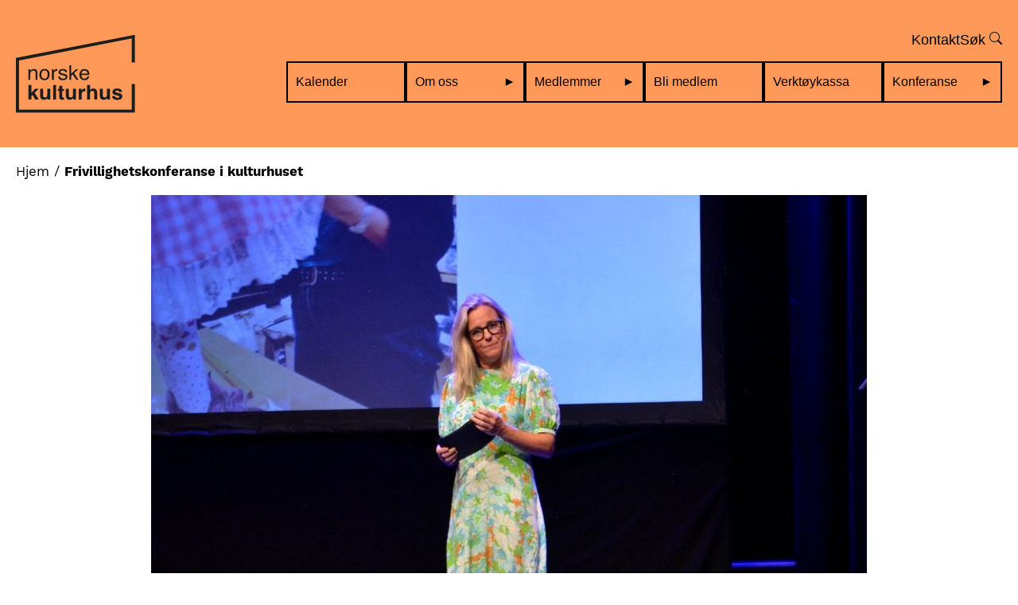

--- FILE ---
content_type: text/html; charset=UTF-8
request_url: https://www.kulturhus.no/frivillighetskonferanse-i-kulturhuset/
body_size: 10670
content:

<!doctype html>
<!--[if lt IE 9]><html class="no-js no-svg ie lt-ie9 lt-ie8 lt-ie7" lang="nb-NO"> <![endif]-->
<!--[if IE 9]><html class="no-js no-svg ie ie9 lt-ie9 lt-ie8" lang="nb-NO"> <![endif]-->
<!--[if gt IE 9]><!--><html class="no-js no-svg" lang="nb-NO"> <!--<![endif]-->
<head>
    <meta charset="UTF-8" />
    <link rel="stylesheet" href="https://www.kulturhus.no/wp-content/themes/theme-norske-kulturhus/style.css?version=1.0.8" type="text/css" media="screen" />
    <meta http-equiv="Content-Type" content="text/html; charset=UTF-8" />
    <meta http-equiv="X-UA-Compatible" content="IE=edge">
    <meta name="viewport" content="width=device-width, initial-scale=1">
    <link rel="author" href="https://www.kulturhus.no/wp-content/themes/theme-norske-kulturhus/humans.txt" />
    <link rel="pingback" href="https://www.kulturhus.no/xmlrpc.php" />
    <link rel="profile" href="http://gmpg.org/xfn/11">
    
<!-- MapPress Easy Google Maps Version:2.95.3 (https://www.mappresspro.com) -->
<meta name='robots' content='index, follow, max-image-preview:large, max-snippet:-1, max-video-preview:-1' />
	<style>img:is([sizes="auto" i], [sizes^="auto," i]) { contain-intrinsic-size: 3000px 1500px }</style>
	
<!-- Google Tag Manager for WordPress by gtm4wp.com -->
<script data-cfasync="false" data-pagespeed-no-defer>
	var gtm4wp_datalayer_name = "dataLayer";
	var dataLayer = dataLayer || [];
</script>
<!-- End Google Tag Manager for WordPress by gtm4wp.com -->
	<!-- This site is optimized with the Yoast SEO plugin v26.7 - https://yoast.com/wordpress/plugins/seo/ -->
	<title>Frivillighetskonferanse i kulturhuset - Norske kulturhus</title>
	<link rel="canonical" href="https://www.kulturhus.no/frivillighetskonferanse-i-kulturhuset/" />
	<meta property="og:locale" content="nb_NO" />
	<meta property="og:type" content="article" />
	<meta property="og:title" content="Frivillighetskonferanse i kulturhuset - Norske kulturhus" />
	<meta property="og:url" content="https://www.kulturhus.no/frivillighetskonferanse-i-kulturhuset/" />
	<meta property="og:site_name" content="Norske kulturhus" />
	<meta property="article:published_time" content="2022-08-31T08:52:21+00:00" />
	<meta property="article:modified_time" content="2022-08-31T08:52:22+00:00" />
	<meta property="og:image" content="https://www.kulturhus.no/wp-content/uploads/2022/08/Frivillighetskonferanse-i-Askim-kulturhus-2022_gtn-19-e1661935934536.jpeg" />
	<meta property="og:image:width" content="900" />
	<meta property="og:image:height" content="675" />
	<meta property="og:image:type" content="image/jpeg" />
	<meta name="author" content="Magnus" />
	<meta name="twitter:card" content="summary_large_image" />
	<meta name="twitter:label1" content="Skrevet av" />
	<meta name="twitter:data1" content="Magnus" />
	<script type="application/ld+json" class="yoast-schema-graph">{"@context":"https://schema.org","@graph":[{"@type":"Article","@id":"https://www.kulturhus.no/frivillighetskonferanse-i-kulturhuset/#article","isPartOf":{"@id":"https://www.kulturhus.no/frivillighetskonferanse-i-kulturhuset/"},"author":{"name":"Magnus","@id":"https://www.kulturhus.no/#/schema/person/3d8def9235192acb2601f4dd8e75344a"},"headline":"Frivillighetskonferanse i kulturhuset","datePublished":"2022-08-31T08:52:21+00:00","dateModified":"2022-08-31T08:52:22+00:00","mainEntityOfPage":{"@id":"https://www.kulturhus.no/frivillighetskonferanse-i-kulturhuset/"},"wordCount":3,"image":{"@id":"https://www.kulturhus.no/frivillighetskonferanse-i-kulturhuset/#primaryimage"},"thumbnailUrl":"https://www.kulturhus.no/wp-content/uploads/2022/08/Frivillighetskonferanse-i-Askim-kulturhus-2022_gtn-19-e1661935934536.jpeg","articleSection":["Kulturhusnytt"],"inLanguage":"nb-NO"},{"@type":"WebPage","@id":"https://www.kulturhus.no/frivillighetskonferanse-i-kulturhuset/","url":"https://www.kulturhus.no/frivillighetskonferanse-i-kulturhuset/","name":"Frivillighetskonferanse i kulturhuset - Norske kulturhus","isPartOf":{"@id":"https://www.kulturhus.no/#website"},"primaryImageOfPage":{"@id":"https://www.kulturhus.no/frivillighetskonferanse-i-kulturhuset/#primaryimage"},"image":{"@id":"https://www.kulturhus.no/frivillighetskonferanse-i-kulturhuset/#primaryimage"},"thumbnailUrl":"https://www.kulturhus.no/wp-content/uploads/2022/08/Frivillighetskonferanse-i-Askim-kulturhus-2022_gtn-19-e1661935934536.jpeg","datePublished":"2022-08-31T08:52:21+00:00","dateModified":"2022-08-31T08:52:22+00:00","author":{"@id":"https://www.kulturhus.no/#/schema/person/3d8def9235192acb2601f4dd8e75344a"},"breadcrumb":{"@id":"https://www.kulturhus.no/frivillighetskonferanse-i-kulturhuset/#breadcrumb"},"inLanguage":"nb-NO","potentialAction":[{"@type":"ReadAction","target":["https://www.kulturhus.no/frivillighetskonferanse-i-kulturhuset/"]}]},{"@type":"ImageObject","inLanguage":"nb-NO","@id":"https://www.kulturhus.no/frivillighetskonferanse-i-kulturhuset/#primaryimage","url":"https://www.kulturhus.no/wp-content/uploads/2022/08/Frivillighetskonferanse-i-Askim-kulturhus-2022_gtn-19-e1661935934536.jpeg","contentUrl":"https://www.kulturhus.no/wp-content/uploads/2022/08/Frivillighetskonferanse-i-Askim-kulturhus-2022_gtn-19-e1661935934536.jpeg","width":900,"height":675},{"@type":"BreadcrumbList","@id":"https://www.kulturhus.no/frivillighetskonferanse-i-kulturhuset/#breadcrumb","itemListElement":[{"@type":"ListItem","position":1,"name":"Hjem","item":"https://www.kulturhus.no/"},{"@type":"ListItem","position":2,"name":"Frivillighetskonferanse i kulturhuset"}]},{"@type":"WebSite","@id":"https://www.kulturhus.no/#website","url":"https://www.kulturhus.no/","name":"Norske kulturhus","description":"Interesseorganisasjon for kulturhusene","potentialAction":[{"@type":"SearchAction","target":{"@type":"EntryPoint","urlTemplate":"https://www.kulturhus.no/?s={search_term_string}"},"query-input":{"@type":"PropertyValueSpecification","valueRequired":true,"valueName":"search_term_string"}}],"inLanguage":"nb-NO"},{"@type":"Person","@id":"https://www.kulturhus.no/#/schema/person/3d8def9235192acb2601f4dd8e75344a","name":"Magnus","image":{"@type":"ImageObject","inLanguage":"nb-NO","@id":"https://www.kulturhus.no/#/schema/person/image/","url":"https://secure.gravatar.com/avatar/7436f8e44e5dd4d95402eeb610406ab3dd5997968c9c2466a98261d86ff16efd?s=96&d=mm&r=g","contentUrl":"https://secure.gravatar.com/avatar/7436f8e44e5dd4d95402eeb610406ab3dd5997968c9c2466a98261d86ff16efd?s=96&d=mm&r=g","caption":"Magnus"},"url":"https://www.kulturhus.no/author/magnus/"}]}</script>
	<!-- / Yoast SEO plugin. -->


<link rel='dns-prefetch' href='//use.typekit.net' />
<link rel="alternate" type="application/rss+xml" title="Norske kulturhus &raquo; strøm" href="https://www.kulturhus.no/feed/" />
<link rel="alternate" type="application/rss+xml" title="Norske kulturhus &raquo; kommentarstrøm" href="https://www.kulturhus.no/comments/feed/" />
<link rel="alternate" type="text/calendar" title="Norske kulturhus &raquo; iCal-feed" href="https://www.kulturhus.no/kalender_kulturhus/?ical=1" />
<script type="text/javascript">
/* <![CDATA[ */
window._wpemojiSettings = {"baseUrl":"https:\/\/s.w.org\/images\/core\/emoji\/16.0.1\/72x72\/","ext":".png","svgUrl":"https:\/\/s.w.org\/images\/core\/emoji\/16.0.1\/svg\/","svgExt":".svg","source":{"concatemoji":"https:\/\/www.kulturhus.no\/wp-includes\/js\/wp-emoji-release.min.js?ver=6.8.3"}};
/*! This file is auto-generated */
!function(s,n){var o,i,e;function c(e){try{var t={supportTests:e,timestamp:(new Date).valueOf()};sessionStorage.setItem(o,JSON.stringify(t))}catch(e){}}function p(e,t,n){e.clearRect(0,0,e.canvas.width,e.canvas.height),e.fillText(t,0,0);var t=new Uint32Array(e.getImageData(0,0,e.canvas.width,e.canvas.height).data),a=(e.clearRect(0,0,e.canvas.width,e.canvas.height),e.fillText(n,0,0),new Uint32Array(e.getImageData(0,0,e.canvas.width,e.canvas.height).data));return t.every(function(e,t){return e===a[t]})}function u(e,t){e.clearRect(0,0,e.canvas.width,e.canvas.height),e.fillText(t,0,0);for(var n=e.getImageData(16,16,1,1),a=0;a<n.data.length;a++)if(0!==n.data[a])return!1;return!0}function f(e,t,n,a){switch(t){case"flag":return n(e,"\ud83c\udff3\ufe0f\u200d\u26a7\ufe0f","\ud83c\udff3\ufe0f\u200b\u26a7\ufe0f")?!1:!n(e,"\ud83c\udde8\ud83c\uddf6","\ud83c\udde8\u200b\ud83c\uddf6")&&!n(e,"\ud83c\udff4\udb40\udc67\udb40\udc62\udb40\udc65\udb40\udc6e\udb40\udc67\udb40\udc7f","\ud83c\udff4\u200b\udb40\udc67\u200b\udb40\udc62\u200b\udb40\udc65\u200b\udb40\udc6e\u200b\udb40\udc67\u200b\udb40\udc7f");case"emoji":return!a(e,"\ud83e\udedf")}return!1}function g(e,t,n,a){var r="undefined"!=typeof WorkerGlobalScope&&self instanceof WorkerGlobalScope?new OffscreenCanvas(300,150):s.createElement("canvas"),o=r.getContext("2d",{willReadFrequently:!0}),i=(o.textBaseline="top",o.font="600 32px Arial",{});return e.forEach(function(e){i[e]=t(o,e,n,a)}),i}function t(e){var t=s.createElement("script");t.src=e,t.defer=!0,s.head.appendChild(t)}"undefined"!=typeof Promise&&(o="wpEmojiSettingsSupports",i=["flag","emoji"],n.supports={everything:!0,everythingExceptFlag:!0},e=new Promise(function(e){s.addEventListener("DOMContentLoaded",e,{once:!0})}),new Promise(function(t){var n=function(){try{var e=JSON.parse(sessionStorage.getItem(o));if("object"==typeof e&&"number"==typeof e.timestamp&&(new Date).valueOf()<e.timestamp+604800&&"object"==typeof e.supportTests)return e.supportTests}catch(e){}return null}();if(!n){if("undefined"!=typeof Worker&&"undefined"!=typeof OffscreenCanvas&&"undefined"!=typeof URL&&URL.createObjectURL&&"undefined"!=typeof Blob)try{var e="postMessage("+g.toString()+"("+[JSON.stringify(i),f.toString(),p.toString(),u.toString()].join(",")+"));",a=new Blob([e],{type:"text/javascript"}),r=new Worker(URL.createObjectURL(a),{name:"wpTestEmojiSupports"});return void(r.onmessage=function(e){c(n=e.data),r.terminate(),t(n)})}catch(e){}c(n=g(i,f,p,u))}t(n)}).then(function(e){for(var t in e)n.supports[t]=e[t],n.supports.everything=n.supports.everything&&n.supports[t],"flag"!==t&&(n.supports.everythingExceptFlag=n.supports.everythingExceptFlag&&n.supports[t]);n.supports.everythingExceptFlag=n.supports.everythingExceptFlag&&!n.supports.flag,n.DOMReady=!1,n.readyCallback=function(){n.DOMReady=!0}}).then(function(){return e}).then(function(){var e;n.supports.everything||(n.readyCallback(),(e=n.source||{}).concatemoji?t(e.concatemoji):e.wpemoji&&e.twemoji&&(t(e.twemoji),t(e.wpemoji)))}))}((window,document),window._wpemojiSettings);
/* ]]> */
</script>
<link rel='stylesheet' id='sbi_styles-css' href='https://www.kulturhus.no/wp-content/plugins/instagram-feed-pro/css/sbi-styles.min.css?ver=6.8.1' type='text/css' media='all' />
<style id='wp-emoji-styles-inline-css' type='text/css'>

	img.wp-smiley, img.emoji {
		display: inline !important;
		border: none !important;
		box-shadow: none !important;
		height: 1em !important;
		width: 1em !important;
		margin: 0 0.07em !important;
		vertical-align: -0.1em !important;
		background: none !important;
		padding: 0 !important;
	}
</style>
<style id='classic-theme-styles-inline-css' type='text/css'>
/*! This file is auto-generated */
.wp-block-button__link{color:#fff;background-color:#32373c;border-radius:9999px;box-shadow:none;text-decoration:none;padding:calc(.667em + 2px) calc(1.333em + 2px);font-size:1.125em}.wp-block-file__button{background:#32373c;color:#fff;text-decoration:none}
</style>
<link rel='stylesheet' id='mappress-css' href='https://www.kulturhus.no/wp-content/plugins/mappress-google-maps-for-wordpress/css/mappress.css?ver=2.95.3' type='text/css' media='all' />
<style id='safe-svg-svg-icon-style-inline-css' type='text/css'>
.safe-svg-cover{text-align:center}.safe-svg-cover .safe-svg-inside{display:inline-block;max-width:100%}.safe-svg-cover svg{fill:currentColor;height:100%;max-height:100%;max-width:100%;width:100%}

</style>
<style id='global-styles-inline-css' type='text/css'>
:root{--wp--preset--aspect-ratio--square: 1;--wp--preset--aspect-ratio--4-3: 4/3;--wp--preset--aspect-ratio--3-4: 3/4;--wp--preset--aspect-ratio--3-2: 3/2;--wp--preset--aspect-ratio--2-3: 2/3;--wp--preset--aspect-ratio--16-9: 16/9;--wp--preset--aspect-ratio--9-16: 9/16;--wp--preset--color--black: #000000;--wp--preset--color--cyan-bluish-gray: #abb8c3;--wp--preset--color--white: #ffffff;--wp--preset--color--pale-pink: #f78da7;--wp--preset--color--vivid-red: #cf2e2e;--wp--preset--color--luminous-vivid-orange: #ff6900;--wp--preset--color--luminous-vivid-amber: #fcb900;--wp--preset--color--light-green-cyan: #7bdcb5;--wp--preset--color--vivid-green-cyan: #00d084;--wp--preset--color--pale-cyan-blue: #8ed1fc;--wp--preset--color--vivid-cyan-blue: #0693e3;--wp--preset--color--vivid-purple: #9b51e0;--wp--preset--gradient--vivid-cyan-blue-to-vivid-purple: linear-gradient(135deg,rgba(6,147,227,1) 0%,rgb(155,81,224) 100%);--wp--preset--gradient--light-green-cyan-to-vivid-green-cyan: linear-gradient(135deg,rgb(122,220,180) 0%,rgb(0,208,130) 100%);--wp--preset--gradient--luminous-vivid-amber-to-luminous-vivid-orange: linear-gradient(135deg,rgba(252,185,0,1) 0%,rgba(255,105,0,1) 100%);--wp--preset--gradient--luminous-vivid-orange-to-vivid-red: linear-gradient(135deg,rgba(255,105,0,1) 0%,rgb(207,46,46) 100%);--wp--preset--gradient--very-light-gray-to-cyan-bluish-gray: linear-gradient(135deg,rgb(238,238,238) 0%,rgb(169,184,195) 100%);--wp--preset--gradient--cool-to-warm-spectrum: linear-gradient(135deg,rgb(74,234,220) 0%,rgb(151,120,209) 20%,rgb(207,42,186) 40%,rgb(238,44,130) 60%,rgb(251,105,98) 80%,rgb(254,248,76) 100%);--wp--preset--gradient--blush-light-purple: linear-gradient(135deg,rgb(255,206,236) 0%,rgb(152,150,240) 100%);--wp--preset--gradient--blush-bordeaux: linear-gradient(135deg,rgb(254,205,165) 0%,rgb(254,45,45) 50%,rgb(107,0,62) 100%);--wp--preset--gradient--luminous-dusk: linear-gradient(135deg,rgb(255,203,112) 0%,rgb(199,81,192) 50%,rgb(65,88,208) 100%);--wp--preset--gradient--pale-ocean: linear-gradient(135deg,rgb(255,245,203) 0%,rgb(182,227,212) 50%,rgb(51,167,181) 100%);--wp--preset--gradient--electric-grass: linear-gradient(135deg,rgb(202,248,128) 0%,rgb(113,206,126) 100%);--wp--preset--gradient--midnight: linear-gradient(135deg,rgb(2,3,129) 0%,rgb(40,116,252) 100%);--wp--preset--font-size--small: 13px;--wp--preset--font-size--medium: 20px;--wp--preset--font-size--large: 36px;--wp--preset--font-size--x-large: 42px;--wp--preset--spacing--20: 0.44rem;--wp--preset--spacing--30: 0.67rem;--wp--preset--spacing--40: 1rem;--wp--preset--spacing--50: 1.5rem;--wp--preset--spacing--60: 2.25rem;--wp--preset--spacing--70: 3.38rem;--wp--preset--spacing--80: 5.06rem;--wp--preset--shadow--natural: 6px 6px 9px rgba(0, 0, 0, 0.2);--wp--preset--shadow--deep: 12px 12px 50px rgba(0, 0, 0, 0.4);--wp--preset--shadow--sharp: 6px 6px 0px rgba(0, 0, 0, 0.2);--wp--preset--shadow--outlined: 6px 6px 0px -3px rgba(255, 255, 255, 1), 6px 6px rgba(0, 0, 0, 1);--wp--preset--shadow--crisp: 6px 6px 0px rgba(0, 0, 0, 1);}:where(.is-layout-flex){gap: 0.5em;}:where(.is-layout-grid){gap: 0.5em;}body .is-layout-flex{display: flex;}.is-layout-flex{flex-wrap: wrap;align-items: center;}.is-layout-flex > :is(*, div){margin: 0;}body .is-layout-grid{display: grid;}.is-layout-grid > :is(*, div){margin: 0;}:where(.wp-block-columns.is-layout-flex){gap: 2em;}:where(.wp-block-columns.is-layout-grid){gap: 2em;}:where(.wp-block-post-template.is-layout-flex){gap: 1.25em;}:where(.wp-block-post-template.is-layout-grid){gap: 1.25em;}.has-black-color{color: var(--wp--preset--color--black) !important;}.has-cyan-bluish-gray-color{color: var(--wp--preset--color--cyan-bluish-gray) !important;}.has-white-color{color: var(--wp--preset--color--white) !important;}.has-pale-pink-color{color: var(--wp--preset--color--pale-pink) !important;}.has-vivid-red-color{color: var(--wp--preset--color--vivid-red) !important;}.has-luminous-vivid-orange-color{color: var(--wp--preset--color--luminous-vivid-orange) !important;}.has-luminous-vivid-amber-color{color: var(--wp--preset--color--luminous-vivid-amber) !important;}.has-light-green-cyan-color{color: var(--wp--preset--color--light-green-cyan) !important;}.has-vivid-green-cyan-color{color: var(--wp--preset--color--vivid-green-cyan) !important;}.has-pale-cyan-blue-color{color: var(--wp--preset--color--pale-cyan-blue) !important;}.has-vivid-cyan-blue-color{color: var(--wp--preset--color--vivid-cyan-blue) !important;}.has-vivid-purple-color{color: var(--wp--preset--color--vivid-purple) !important;}.has-black-background-color{background-color: var(--wp--preset--color--black) !important;}.has-cyan-bluish-gray-background-color{background-color: var(--wp--preset--color--cyan-bluish-gray) !important;}.has-white-background-color{background-color: var(--wp--preset--color--white) !important;}.has-pale-pink-background-color{background-color: var(--wp--preset--color--pale-pink) !important;}.has-vivid-red-background-color{background-color: var(--wp--preset--color--vivid-red) !important;}.has-luminous-vivid-orange-background-color{background-color: var(--wp--preset--color--luminous-vivid-orange) !important;}.has-luminous-vivid-amber-background-color{background-color: var(--wp--preset--color--luminous-vivid-amber) !important;}.has-light-green-cyan-background-color{background-color: var(--wp--preset--color--light-green-cyan) !important;}.has-vivid-green-cyan-background-color{background-color: var(--wp--preset--color--vivid-green-cyan) !important;}.has-pale-cyan-blue-background-color{background-color: var(--wp--preset--color--pale-cyan-blue) !important;}.has-vivid-cyan-blue-background-color{background-color: var(--wp--preset--color--vivid-cyan-blue) !important;}.has-vivid-purple-background-color{background-color: var(--wp--preset--color--vivid-purple) !important;}.has-black-border-color{border-color: var(--wp--preset--color--black) !important;}.has-cyan-bluish-gray-border-color{border-color: var(--wp--preset--color--cyan-bluish-gray) !important;}.has-white-border-color{border-color: var(--wp--preset--color--white) !important;}.has-pale-pink-border-color{border-color: var(--wp--preset--color--pale-pink) !important;}.has-vivid-red-border-color{border-color: var(--wp--preset--color--vivid-red) !important;}.has-luminous-vivid-orange-border-color{border-color: var(--wp--preset--color--luminous-vivid-orange) !important;}.has-luminous-vivid-amber-border-color{border-color: var(--wp--preset--color--luminous-vivid-amber) !important;}.has-light-green-cyan-border-color{border-color: var(--wp--preset--color--light-green-cyan) !important;}.has-vivid-green-cyan-border-color{border-color: var(--wp--preset--color--vivid-green-cyan) !important;}.has-pale-cyan-blue-border-color{border-color: var(--wp--preset--color--pale-cyan-blue) !important;}.has-vivid-cyan-blue-border-color{border-color: var(--wp--preset--color--vivid-cyan-blue) !important;}.has-vivid-purple-border-color{border-color: var(--wp--preset--color--vivid-purple) !important;}.has-vivid-cyan-blue-to-vivid-purple-gradient-background{background: var(--wp--preset--gradient--vivid-cyan-blue-to-vivid-purple) !important;}.has-light-green-cyan-to-vivid-green-cyan-gradient-background{background: var(--wp--preset--gradient--light-green-cyan-to-vivid-green-cyan) !important;}.has-luminous-vivid-amber-to-luminous-vivid-orange-gradient-background{background: var(--wp--preset--gradient--luminous-vivid-amber-to-luminous-vivid-orange) !important;}.has-luminous-vivid-orange-to-vivid-red-gradient-background{background: var(--wp--preset--gradient--luminous-vivid-orange-to-vivid-red) !important;}.has-very-light-gray-to-cyan-bluish-gray-gradient-background{background: var(--wp--preset--gradient--very-light-gray-to-cyan-bluish-gray) !important;}.has-cool-to-warm-spectrum-gradient-background{background: var(--wp--preset--gradient--cool-to-warm-spectrum) !important;}.has-blush-light-purple-gradient-background{background: var(--wp--preset--gradient--blush-light-purple) !important;}.has-blush-bordeaux-gradient-background{background: var(--wp--preset--gradient--blush-bordeaux) !important;}.has-luminous-dusk-gradient-background{background: var(--wp--preset--gradient--luminous-dusk) !important;}.has-pale-ocean-gradient-background{background: var(--wp--preset--gradient--pale-ocean) !important;}.has-electric-grass-gradient-background{background: var(--wp--preset--gradient--electric-grass) !important;}.has-midnight-gradient-background{background: var(--wp--preset--gradient--midnight) !important;}.has-small-font-size{font-size: var(--wp--preset--font-size--small) !important;}.has-medium-font-size{font-size: var(--wp--preset--font-size--medium) !important;}.has-large-font-size{font-size: var(--wp--preset--font-size--large) !important;}.has-x-large-font-size{font-size: var(--wp--preset--font-size--x-large) !important;}
:where(.wp-block-post-template.is-layout-flex){gap: 1.25em;}:where(.wp-block-post-template.is-layout-grid){gap: 1.25em;}
:where(.wp-block-columns.is-layout-flex){gap: 2em;}:where(.wp-block-columns.is-layout-grid){gap: 2em;}
:root :where(.wp-block-pullquote){font-size: 1.5em;line-height: 1.6;}
</style>
<link rel='stylesheet' id='typekit-css' href='https://use.typekit.net/kok5uoo.css?ver=1.0.8' type='text/css' media='all' />
<link rel='stylesheet' id='norske-kulturhus-css' href='https://www.kulturhus.no/wp-content/themes/theme-norske-kulturhus/assets/css/style.css?ver=1.0.8' type='text/css' media='all' />
<link rel='stylesheet' id='wp-block-library-css' href='https://www.kulturhus.no/wp-includes/css/dist/block-library/style.min.css?ver=6.8.3' type='text/css' media='all' />
<link rel='stylesheet' id='meks-flickr-widget-css' href='https://www.kulturhus.no/wp-content/plugins/meks-simple-flickr-widget/css/style.css?ver=1.3' type='text/css' media='all' />
<script type="text/javascript" src="https://www.kulturhus.no/wp-includes/js/jquery/jquery.min.js?ver=3.7.1" id="jquery-core-js"></script>
<script type="text/javascript" src="https://www.kulturhus.no/wp-includes/js/jquery/jquery-migrate.min.js?ver=3.4.1" id="jquery-migrate-js"></script>
<link rel="https://api.w.org/" href="https://www.kulturhus.no/wp-json/" /><link rel="alternate" title="JSON" type="application/json" href="https://www.kulturhus.no/wp-json/wp/v2/posts/2017" /><link rel="EditURI" type="application/rsd+xml" title="RSD" href="https://www.kulturhus.no/xmlrpc.php?rsd" />
<link rel='shortlink' href='https://www.kulturhus.no/?p=2017' />
<link rel="alternate" title="oEmbed (JSON)" type="application/json+oembed" href="https://www.kulturhus.no/wp-json/oembed/1.0/embed?url=https%3A%2F%2Fwww.kulturhus.no%2Ffrivillighetskonferanse-i-kulturhuset%2F" />
<link rel="alternate" title="oEmbed (XML)" type="text/xml+oembed" href="https://www.kulturhus.no/wp-json/oembed/1.0/embed?url=https%3A%2F%2Fwww.kulturhus.no%2Ffrivillighetskonferanse-i-kulturhuset%2F&#038;format=xml" />
<meta name="tec-api-version" content="v1"><meta name="tec-api-origin" content="https://www.kulturhus.no"><link rel="alternate" href="https://www.kulturhus.no/wp-json/tribe/events/v1/" />
<!-- Google Tag Manager for WordPress by gtm4wp.com -->
<!-- GTM Container placement set to footer -->
<script data-cfasync="false" data-pagespeed-no-defer>
	var dataLayer_content = {"pagePostType":"post","pagePostType2":"single-post","pageCategory":["kulturhusnytt"],"pagePostAuthor":"Magnus"};
	dataLayer.push( dataLayer_content );
</script>
<script data-cfasync="false" data-pagespeed-no-defer>
(function(w,d,s,l,i){w[l]=w[l]||[];w[l].push({'gtm.start':
new Date().getTime(),event:'gtm.js'});var f=d.getElementsByTagName(s)[0],
j=d.createElement(s),dl=l!='dataLayer'?'&l='+l:'';j.async=true;j.src=
'//www.googletagmanager.com/gtm.js?id='+i+dl;f.parentNode.insertBefore(j,f);
})(window,document,'script','dataLayer','GTM-TJDTPFC');
</script>
<!-- End Google Tag Manager for WordPress by gtm4wp.com -->		<style type="text/css" id="wp-custom-css">
			section#kulturhusnytt {
    display: none;
}
div#sb_instagram {
    padding: 20px;
}

.page-id-12 .content-wrapper {
    max-width: 1164px !important;
}


.parent-pageid-18 .main-image {
    display: none;
}
.wp-block-image img {
    height: 100%;
}
.tease {
    display: block;
	}
.page-id-18 .tease .image-container {
    width: 30%;
    margin: auto;
		position: relative;
}
.page-id-18 .tease img {
    position: absolute;
    top: 0;
    bottom: 0;
    margin: auto;
    width: auto;
}
.page-id-18 .tease .image-container {
    min-height: 130px;
}
section#content h3 {
    font-size: 1.5rem;
}
section#carousel .wrapper article .textual-content h2 {
    font-size: 2.2rem;
}
section#carousel .wrapper article .textual-content {
    padding: 60px 10px 0 10px;
}
section#carousel .wrapper .slides .post-link {
    z-index: 1;
}
header.header .wrapper a.branding img {
    max-width: 180px;
    width: 100%;
    margin-left: 50px;
	}

@media (max-width: 1440px ){
header.header .wrapper #navigation>ul>li {

	min-width: 150px;
}
	nav#navigation {
    font-size: 1rem !important;
}
	}
@media (max-width: 1281px){
header.header .wrapper a.branding img {
    max-width: 150px;
	margin-left: 0px;
}
header.header .wrapper #navigation>ul>li {

}}

@media (max-width: 768px ){
section#content .post-header .textual-content h1 {
    font-size: 2rem;
}
	header.header .wrapper a.branding img {
    max-width: 100px;
		margin-left: 0px;
	}
}
.tease-aktuelt > .textual-content > h3 {
	overflow-wrap: break-word;
}
/* Img fix - Added 15.05.22 */
.page-id-18 .posts img {
	height: auto;
}
@media (min-width: 992px) {
  .category-aktuelt .posts {
		grid-template-columns: repeat(4, 23.55%);
	}
	.category-aktuelt .posts img {
		height: 155px;
	}
}
/* Search - Added 14.05.22 */

.search:hover {
    background-color: #1c7eef;
}
body.search-opened section#search {
    background-color: #1c7eef;
}
body.search-opened section#search .wrapper form input {
    background-color: white;
}

/* Footer - Added 14.05.22 */
#arkiv h2 {
	display: none;
}
@media (max-width: 768px) {
#widget_area_footer_two {
    flex-direction: column;
	}
}
@media (max-width: 992px) {
footer.footer .wrapper img {
	justify-content: center;
	margin: 0 auto;
	}
	footer.footer .wrapper .column:first-child {
		padding-left: 0!important;
	}
}
@media (min-width: 992px) {
footer.footer .wrapper {
	justify-content: center;
	}
	footer.footer .wrapper .column:first-child {
		padding-left: 0!important;
}
}
@media (max-width: 991px) {
	#widget_area_footer_one {
		display: flex!important;
		justify-content: center;
		align-items: center;
		flex-direction: column;
	}
	#widget_area_footer_two {
		display: flex!important;
		flex: 0 0 50%;
		justify-content: center;
    margin-top: 2rem;
    margin-bottom: initial;
	}
	#widget_area_footer_two .textwidget.custom-html-widget a {
		justify-content: center;
		align-items: center;
		display: flex;
		margin-top: 0rem;
    padding: .7rem 1rem 0 1rem;
	}
}

.footer a,
.producer a {
	text-decoration:none;
}

@media (max-width: 500px) {
	header.header .wrapper button.device-menu-toggle::after {
    font-size: 12px !important;
}
nav#secondary-navigation {
    font-size: 14px;
	  padding-right: 10px;
}
	svg.bi.bi-search {
    width: 12px !important;
    height: 12px !important;
}
		button.toggle-search {
    font-size: 14px !important;
}
}
nav#secondary-navigation {
 	  font-family: 'arial';
}

/* Fjerner spacing mellom flickr og instagram på mobil */

@media (max-width: 768px) { /* Adjust the max-width as needed for your breakpoints */
    .hide-on-mobile {
        display: none;
    }
}

		</style>
					</head>

	<body class="wp-singular post-template-default single single-post postid-2017 single-format-standard wp-theme-theme-norske-kulturhus tribe-no-js modula-best-grid-gallery" data-template="base.twig">

		<a class="skip-link screen-reader-text" tabindex="2" href="#content">Hopp til innhold</a>
		<a class="skip-link screen-reader-text" tabindex="3" href="#navigation">Hopp til navigasjon</a>

		<header class="header">
            <div class="wrapper">
            <a href="https://www.kulturhus.no" rel="home" class="branding">
                            <img src="https://www.kulturhus.no/wp-content/uploads/2020/05/logo-black.svg" alt="Logo"/>
                        </a>
            <nav id="secondary-navigation" role="navigation" aria-label="Sekundærmeny">
                	<ul>
									<li class=" menu-item menu-item-type-post_type menu-item-object-page menu-item-3901" style="--opacity:;">
					<a target="" style="--padding-left:px;" href="https://www.kulturhus.no/kontakt-oss/">Kontakt</a>
				</li>
										<li class="search"><button class="toggle-search">Søk <svg class="bi bi-search" width="1em" height="1em" viewBox="0 0 16 16" fill="currentColor" xmlns="http://www.w3.org/2000/svg"><path fill-rule="evenodd" d="M10.442 10.442a1 1 0 011.415 0l3.85 3.85a1 1 0 01-1.414 1.415l-3.85-3.85a1 1 0 010-1.415z"/><path fill-rule="evenodd" d="M6.5 12a5.5 5.5 0 100-11 5.5 5.5 0 000 11zM13 6.5a6.5 6.5 0 11-13 0 6.5 6.5 0 0113 0z"/></svg></button></li>
			</ul>
            </nav><!-- #nav -->
            <button class="device-menu-toggle" aria-controls="navigation" aria-expanded="false">
                <span class="sr-only">Toggle navigation</span>
                <span class="icon-bar first"></span>
                <span class="icon-bar second"></span>
                <span class="icon-bar third"></span>
            </button>
            <nav id="navigation" role="navigation" aria-label="Hovedmeny">
                	<ul>
									<li class=" menu-item menu-item-type-custom menu-item-object-custom menu-item-5089" style="--opacity:0;--background-color:#eeee22;">
					<a target="" style="--padding-left:0px;" href="https://www.kulturhus.no/kalender_kulturhus/">Kalender</a>
				</li>
												<li class=" menu-item menu-item-type-custom menu-item-object-custom menu-item-1692 menu-item-has-children has-submenu" style="--opacity:0;--background-color:#96adfc;">
					<button data-target="" href="#" aria-haspopup="true" style="--padding-left:0px;" aria-expanded="false">Om oss</button>
											<ul>
									<li class=" menu-item menu-item-type-post_type menu-item-object-page menu-item-630" style="--opacity:0.2;">
					<a target="" style="--padding-left:10px;" href="https://www.kulturhus.no/omnorskekulturhus/">Om oss</a>
				</li>
												<li class=" menu-item menu-item-type-post_type menu-item-object-page menu-item-727" style="--opacity:0.2;">
					<a target="" style="--padding-left:10px;" href="https://www.kulturhus.no/styret/">Styret</a>
				</li>
												<li class=" menu-item menu-item-type-post_type menu-item-object-page menu-item-5178" style="--opacity:0.2;">
					<a target="" style="--padding-left:10px;" href="https://www.kulturhus.no/vi-skaper-fremtidens-kulturlokale/">Prosjekt sambruk!</a>
				</li>
												<li class=" menu-item menu-item-type-custom menu-item-object-custom menu-item-5377" style="--opacity:0.2;">
					<a target="" style="--padding-left:10px;" href="https://nyhetsbrev.kulturhus.no/p/s/MjQ1Nzc6YTVkMTk2OWEtNjhlZS00NzIwLTk0YTctMmIzMGQ3MjRmZjk3">Nyhetsbrev</a>
				</li>
												<li class=" menu-item menu-item-type-post_type menu-item-object-page menu-item-4369" style="--opacity:0.2;">
					<a target="" style="--padding-left:10px;" href="https://www.kulturhus.no/arsrapport-2/">Årsrapporter</a>
				</li>
												<li class=" menu-item menu-item-type-custom menu-item-object-custom menu-item-2700" style="--opacity:0.2;">
					<a target="" style="--padding-left:10px;" href="https://www.kulturhus.no/category/vi-mener/">Vi mener</a>
				</li>
								</ul>
				</li>
												<li class=" menu-item menu-item-type-custom menu-item-object-custom menu-item-1691 menu-item-has-children has-submenu" style="--opacity:0;--background-color:#fc7a2f;">
					<button data-target="" href="#" aria-haspopup="true" style="--padding-left:0px;" aria-expanded="false">Medlemmer</button>
											<ul>
									<li class=" menu-item menu-item-type-custom menu-item-object-custom menu-item-1529" style="--opacity:0.2;">
					<a target="" style="--padding-left:10px;" href="https://www.kulturhus.no/medlemsliste/">Kulturhus</a>
				</li>
												<li class=" menu-item menu-item-type-custom menu-item-object-custom menu-item-1530" style="--opacity:0.2;">
					<a target="" style="--padding-left:10px;" href="https://www.kulturhus.no/leverandormedlemmer/">Leverandører</a>
				</li>
								</ul>
				</li>
												<li class=" menu-item menu-item-type-custom menu-item-object-custom menu-item-1531" style="--opacity:0;--background-color:#2abf83;">
					<a target="" style="--padding-left:0px;" href="https://www.kulturhus.no/kulturhus/">Bli medlem</a>
				</li>
												<li class=" menu-item menu-item-type-post_type menu-item-object-page menu-item-29" style="--opacity:0;--background-color:#e0a6aa;">
					<a target="" style="--padding-left:0px;" href="https://www.kulturhus.no/ressurser/">Verktøykassa</a>
				</li>
												<li class=" menu-item menu-item-type-custom menu-item-object-custom menu-item-3610 menu-item-has-children has-submenu" style="--opacity:0;--background-color:#eddd6e;">
					<button data-target="" href="#" aria-haspopup="true" style="--padding-left:0px;" aria-expanded="false">Konferanse</button>
											<ul>
									<li class=" menu-item menu-item-type-custom menu-item-object-custom menu-item-5211" style="--opacity:0.2;">
					<a target="" style="--padding-left:10px;" href="https://www.kulturhus.no/program-og-praktisk-info-2026/">2026 Bergen</a>
				</li>
												<li class=" menu-item menu-item-type-custom menu-item-object-custom menu-item-4597" style="--opacity:0.2;">
					<a target="" style="--padding-left:10px;" href="https://www.kulturhus.no/program-og-praktisk-info-2025-sandvika/">2025 Bærum</a>
				</li>
												<li class=" menu-item menu-item-type-custom menu-item-object-custom menu-item-3601" style="--opacity:0.2;">
					<a target="" style="--padding-left:10px;" href="https://www.kulturhus.no/alt-du-trenger-a-vite-sandefjord-2024/">2024 Sandefjord</a>
				</li>
												<li class=" menu-item menu-item-type-custom menu-item-object-custom menu-item-3600" style="--opacity:0.2;">
					<a target="" style="--padding-left:10px;" href="https://www.kulturhus.no/fagkonferanse-program-23/">2023 Lillestrøm</a>
				</li>
												<li class=" menu-item menu-item-type-custom menu-item-object-custom menu-item-3602" style="--opacity:0.2;">
					<a target="" style="--padding-left:10px;" href="https://www.kulturhus.no/fagkonferanse-program/">2022 Hamar</a>
				</li>
												<li class=" menu-item menu-item-type-custom menu-item-object-custom menu-item-3603" style="--opacity:0.2;">
					<a target="" style="--padding-left:10px;" href="https://www.kulturhus.no/forelopig-program-for-haugesund/">2021 Haugesund</a>
				</li>
								</ul>
				</li>
								</ul>
            </nav><!-- #nav -->
        </div>
        <section id="search" class="hidden">
    <div class="content-wrapper">
        <button class="toggle-search"></button>
        <form method="get" action="https://www.kulturhus.no">
            <input type="text" placeholder="Søkeord" name="s"></input>
        </form>
        <div class="search-results"></div>
    </div>
</section>    </header>
		
		
		<section id="content" role="main">
			    <div class="wrapper">
        <nav aria-label="Breadcrumb" class="breadcrumb"><span><span><a href="https://www.kulturhus.no/">Hjem</a></span> / <span class="breadcrumb_last" aria-current="page">Frivillighetskonferanse i kulturhuset</span></span></nav>
                    <div class="post-header">
                <div class="image-container">
                                        <img src="https://www.kulturhus.no/wp-content/uploads/2022/08/Frivillighetskonferanse-i-Askim-kulturhus-2022_gtn-19-e1661935934536.jpeg" class="main-image" alt=""/>
                                                        </div>
                <div class="textual-content">
                    <h1>Frivillighetskonferanse i kulturhuset</h1>
                </div>
            </div>
                <article class="content-wrapper post-type-post" id="post-2017">
            <div class="published-date">Publisert:
                <time datetime="2022-08-31 00:00:00">31.08.2022 Kl.  10:52</time>
            </div>
            
        </article>
        <section id="arkiv">
    <div class="wrapper">
        <h2>Arkiv</h2>
                    </div>
</section>
    </div>
		</section>

			
		
		    <footer class="footer">
        <div class="wrapper">

            <div class="column">
                                    <div class="footer-logo-container">
                        <img src="https://www.kulturhus.no/wp-content/uploads/2020/05/logo-colored.svg"  alt=""/>
                    </div>
                            </div>

                            <div class="column" id="widget_area_footer_one">
                    <div class="widget_text widget"><div class="textwidget custom-html-widget"><strong>Norske kulturhus</strong><br/>
Besøksadresse:<br/> Rosenkrantzgate 9<br/>0159 Oslo<br/><br/>
Postadresse:<br/>Rosenkrantzgate 9<br/>0159 Oslo<br/><br/>
<a href="https://www.kulturhus.no/personvern">Personvern</a></div></div>
                </div>
            
                            <div class="column" id="widget_area_footer_two">
                    <div class="widget"><a href="https://www.facebook.com/Norskekulturhus/"><img width="40" height="40" src="https://www.kulturhus.no/wp-content/uploads/2020/05/facebook.svg" class="image wp-image-44  attachment-full size-full" alt="Følg oss på Facebook" style="max-width: 100%; height: auto;" decoding="async" loading="lazy" /></a></div><div class="widget_text widget"><div class="textwidget custom-html-widget"><a href="https://www.facebook.com/Norskekulturhus/" target="_blank">Facebook</a><br><br></div></div><div class="widget"><a href="https://www.instagram.com/norske_kulturhus/"><img width="42" height="42" src="https://www.kulturhus.no/wp-content/uploads/2020/06/107095-48-1-e1591873048161.png" class="image wp-image-102  attachment-full size-full" alt="" style="max-width: 100%; height: auto;" decoding="async" loading="lazy" /></a></div><div class="widget_text widget"><div class="textwidget custom-html-widget"><a href="https://www.instagram.com/norske_kulturhus/" target="_blank">Instagram</a></div></div><div class="widget">
<div style="height:27px" aria-hidden="true" class="wp-block-spacer hide-on-mobile"></div>
</div><div class="widget"><a href="https://www.flickr.com/photos/201481521@N07/" target="_blank"><img width="40" height="40" src="https://www.kulturhus.no/wp-content/uploads/2024/11/album-image2.svg" class="image wp-image-4498  attachment-full size-full" alt="" style="max-width: 100%; height: auto;" decoding="async" loading="lazy" /></a></div><div class="widget_text widget"><div class="textwidget custom-html-widget"><a href="https://www.flickr.com/photos/201481521@N07/" target="_blank">Flickr album</a></div></div>
                </div>
            
        </div>
    </footer>
    <footer class="producer">
        <div class="wrapper">
            <p>&copy; Norske kulturhus 2026 / Design og utvikling av <a href="https://www.breakfast.no" target="_blank" title="">Breakfast</a></p>
        </div>
    </footer>
    <script type="speculationrules">
{"prefetch":[{"source":"document","where":{"and":[{"href_matches":"\/*"},{"not":{"href_matches":["\/wp-*.php","\/wp-admin\/*","\/wp-content\/uploads\/*","\/wp-content\/*","\/wp-content\/plugins\/*","\/wp-content\/themes\/theme-norske-kulturhus\/*","\/*\\?(.+)"]}},{"not":{"selector_matches":"a[rel~=\"nofollow\"]"}},{"not":{"selector_matches":".no-prefetch, .no-prefetch a"}}]},"eagerness":"conservative"}]}
</script>
		<script>
		( function ( body ) {
			'use strict';
			body.className = body.className.replace( /\btribe-no-js\b/, 'tribe-js' );
		} )( document.body );
		</script>
		
<!-- GTM Container placement set to footer -->
<!-- Google Tag Manager (noscript) -->
				<noscript><iframe src="https://www.googletagmanager.com/ns.html?id=GTM-TJDTPFC" height="0" width="0" style="display:none;visibility:hidden" aria-hidden="true"></iframe></noscript>
<!-- End Google Tag Manager (noscript) --><!-- Custom Feeds for Instagram JS -->
<script type="text/javascript">
var sbiajaxurl = "https://www.kulturhus.no/wp-admin/admin-ajax.php";

</script>
<script> /* <![CDATA[ */var tribe_l10n_datatables = {"aria":{"sort_ascending":": activate to sort column ascending","sort_descending":": activate to sort column descending"},"length_menu":"Show _MENU_ entries","empty_table":"No data available in table","info":"Showing _START_ to _END_ of _TOTAL_ entries","info_empty":"Showing 0 to 0 of 0 entries","info_filtered":"(filtered from _MAX_ total entries)","zero_records":"No matching records found","search":"Search:","all_selected_text":"All items on this page were selected. ","select_all_link":"Select all pages","clear_selection":"Clear Selection.","pagination":{"all":"All","next":"Next","previous":"Previous"},"select":{"rows":{"0":"","_":": Selected %d rows","1":": Selected 1 row"}},"datepicker":{"dayNames":["s\u00f8ndag","mandag","tirsdag","onsdag","torsdag","fredag","l\u00f8rdag"],"dayNamesShort":["s\u00f8n","man","tir","ons","tor","fre","l\u00f8r"],"dayNamesMin":["S","M","T","O","T","F","L"],"monthNames":["januar","februar","mars","april","mai","juni","juli","august","september","oktober","november","desember"],"monthNamesShort":["januar","februar","mars","april","mai","juni","juli","august","september","oktober","november","desember"],"monthNamesMin":["jan","feb","mar","apr","mai","jun","jul","aug","sep","okt","nov","des"],"nextText":"Next","prevText":"Prev","currentText":"Today","closeText":"Done","today":"Today","clear":"Clear"}};/* ]]> */ </script><script type="text/javascript" src="https://www.kulturhus.no/wp-content/plugins/the-events-calendar/common/build/js/user-agent.js?ver=da75d0bdea6dde3898df" id="tec-user-agent-js"></script>
<script type="text/javascript" src="https://www.kulturhus.no/wp-content/plugins/duracelltomi-google-tag-manager/dist/js/gtm4wp-form-move-tracker.js?ver=1.22.3" id="gtm4wp-form-move-tracker-js"></script>
<script type="text/javascript" id="norske-kulturhus-js-extra">
/* <![CDATA[ */
var WP = {"ajax_url":"https:\/\/www.kulturhus.no\/wp-admin\/admin-ajax.php","nonce":"f64dc8ca59"};
/* ]]> */
</script>
<script type="text/javascript" src="https://www.kulturhus.no/wp-content/themes/theme-norske-kulturhus/assets/js/theme.js?ver=1.0.8" id="norske-kulturhus-js"></script>


	<script>(function(){function c(){var b=a.contentDocument||a.contentWindow.document;if(b){var d=b.createElement('script');d.innerHTML="window.__CF$cv$params={r:'9be8e466394ab845',t:'MTc2ODUxNzAwOS4wMDAwMDA='};var a=document.createElement('script');a.nonce='';a.src='/cdn-cgi/challenge-platform/scripts/jsd/main.js';document.getElementsByTagName('head')[0].appendChild(a);";b.getElementsByTagName('head')[0].appendChild(d)}}if(document.body){var a=document.createElement('iframe');a.height=1;a.width=1;a.style.position='absolute';a.style.top=0;a.style.left=0;a.style.border='none';a.style.visibility='hidden';document.body.appendChild(a);if('loading'!==document.readyState)c();else if(window.addEventListener)document.addEventListener('DOMContentLoaded',c);else{var e=document.onreadystatechange||function(){};document.onreadystatechange=function(b){e(b);'loading'!==document.readyState&&(document.onreadystatechange=e,c())}}}})();</script></body>
</html>


--- FILE ---
content_type: text/css
request_url: https://www.kulturhus.no/wp-content/themes/theme-norske-kulturhus/style.css?version=1.0.8
body_size: -149
content:
/*
 * Theme Name: Norske Kulturhus
 * Description: Wordpredss tema for Norske kulturhus
 * Author: AMBIO AS og Breakfast
 * Version: 1.0.8
 * Text Domain: norske-kulturhus
*/

--- FILE ---
content_type: text/css
request_url: https://www.kulturhus.no/wp-content/themes/theme-norske-kulturhus/assets/css/style.css?ver=1.0.8
body_size: 6233
content:
/*
 * Theme Name: Norske Kulturhus
 * Description: Wordpredss tema for Norske kulturhus
 * Author: AMBIO AS og Breakfast
 * Version: 1.0.12
 * Text Domain: norske-kulturhus
*/

.clearfix:after {
    content: "";
    display: table;
    clear: both;
}

/* =WordPress Core
-------------------------------------------------------------- */
.alignnone {
    margin: 5px 20px 20px 0;
}

.aligncenter,
div.aligncenter {
    display: block;
    margin: 5px auto 5px auto;
}

.alignright {
    float: right;
    margin: 5px 0 20px 20px;
}

.alignleft {
    float: left;
    margin: 5px 20px 20px 0;
}

a img.alignright {
    float: right;
    margin: 5px 0 20px 20px;
}

a img.alignnone {
    margin: 5px 20px 20px 0;
}

a img.alignleft {
    float: left;
    margin: 5px 20px 20px 0;
}

a img.aligncenter {
    display: block;
    margin-left: auto;
    margin-right: auto;
}

.wp-caption {
    background: #fff;
    border: 1px solid #f0f0f0;
    max-width: 96%; /* Image does not overflow the content area */
    padding: 5px 3px 10px;
    text-align: center;
}

.wp-caption.alignnone {
    margin: 5px 20px 20px 0;
}

.wp-caption.alignleft {
    margin: 5px 20px 20px 0;
}

.wp-caption.alignright {
    margin: 5px 0 20px 20px;
}

.wp-caption img {
    border: 0 none;
    height: auto;
    margin: 0;
    max-width: 98.5%;
    padding: 0;
    width: auto;
}

.wp-caption p.wp-caption-text {
    font-size: 11px;
    line-height: 17px;
    margin: 0;
    padding: 0 4px 5px;
}

/* Text meant only for screen readers. */
.screen-reader-text {
    border: 0;
    clip: rect(1px, 1px, 1px, 1px);
    clip-path: inset(50%);
    height: 1px;
    margin: -1px;
    overflow: hidden;
    padding: 0;
    position: absolute !important;
    width: 1px;
    word-wrap: normal !important; /* Many screen reader and browser combinations announce broken words as they would appear visually. */
}

.screen-reader-text:focus {
    background-color: #eee;
    clip: auto !important;
    clip-path: none;
    color: #444;
    display: block;
    font-size: 1em;
    height: auto;
    left: 5px;
    line-height: normal;
    padding: 15px 23px 14px;
    text-decoration: none;
    top: 5px;
    width: auto;
    z-index: 100000;
    /* Above WP toolbar. */
}

.sr-only {
    position: absolute;
    width: 1px;
    height: 1px;
    padding: 0;
    margin: -1px;
    overflow: hidden;
    clip: rect(0, 0, 0, 0);
    border: 0;
}

.hidden {
    display: none;
}

img {
    display: block;
    max-width: 100%;
}


html {
    font-size: 75%;
}

@media (min-width: 768px) {
    html {
        font-size: 85%;
    }
}

@media (min-width: 992px) {
    html {
        font-size: 100%;
    }
}

* {
    box-sizing: border-box;
}

body {
    margin: 0;
    font-family: work-sans, sans-serif;
    font-weight: 400;
    font-style: normal;
    font-size: 18px;
}

h1, h2, h3, h4, h5, h6 {
    font-family: work-sans, sans-serif;
    font-weight: 700;
}

.wrapper {
    width: 100%;
    max-width: 1436px;
    padding: 0 20px;
}

@media (min-width: 1476px) {
    .wrapper {
        margin: 0 auto;
    }
}


/* Global classes */
a {
    color: #000;
}

h4 {
    font-size: 1.1rem;
}

a.button.main-button {
    border-radius: 0;
    border: 1px solid #2f70bb;
    text-transform: uppercase;
    background-color: #2f70bb;
    font-size: 15px;
    color: #fff;
    padding: 10px 15px;
    text-decoration: none;
    display: inline-block;
}

a.button.main-button:hover,
a.button.main-button:active,
a.button.main-button:focus {
    color: #2f70bb;
    background-color: #fff;
}

a.button.read-more {
    margin-top: 0.5em;
    display: inline-block;
    color: #000;
    background-color: transparent;
    text-transform: uppercase;
    font-size: 14px;
    text-decoration: none;
    border: 1px solid #000;
    padding: 10px 15px;
}

a.button.read-more:hover,
a.button.read-more:active,
a.button.read-more:focus {
    color: #fff !important;
    background-color: #000;
}

section#content .has-small-font-size {
    font-size: .8125rem;
}

section#content .has-medium-font-size {
    font-size: 1.375rem;
    font-weight: 500;
    margin-bottom: 2em;
}

section#content .has-large-font-size {
    font-size: 2.25rem;
}

section#content h1 {
    font-size: 2.5rem;
}

section#carousel h2,
section#content h2 {
    font-size: 2.2rem;
}

section#content h3,
footer.footer h3 {
    font-size: 1.8rem;
}

@media (max-width: 782px ) {
    section#content .wrapper .posts .tease .textual-content h3,
    section#content .wrapper .wrapper .posts .tease .textual-content h3 {
        font-size: 2.3rem;
    }
}

header.header {
    background-color: #ff9959;
}

header.header .wrapper {
    /*
    display: flex;
    flex-wrap: wrap;
     */
    display: grid;
    grid-template-areas:
        "branding secondary-menu device-menu-toggle"
        "main-menu main-menu main-menu";
    grid-template-columns: 1fr auto auto;
    align-items: center;
    padding-top: 20px;
    padding-bottom: 40px;
    column-gap:10px;
}

@media (min-width: 1220px) {
    header.header .wrapper {
        grid-template-areas:
            "branding secondary-menu"
            "branding main-menu";
        grid-template-columns: 1fr auto;
    }
}

header.header .wrapper a.branding {
    grid-area: branding;
    margin: 0 auto 0 0;
}

header.header .wrapper a.branding img {
    max-width: 172.5px;
    width: 100%;
}

@media (min-width: 768px) and (max-width: 1189px) {
    .header .wrapper a.branding img {
        margin-bottom: 1rem;
    }
}

header.header .wrapper button.device-menu-toggle {
    grid-area: device-menu-toggle;
    width: 50px;
    height: 50px;
    background-color: transparent;
    display: flex;
    flex-direction: column;
    align-items: center;
    justify-content: center;
    border: 0;
}

header.header .wrapper button.device-menu-toggle::after {
    content: "Meny";
    color: #000;
}

header.header .wrapper button.device-menu-toggle .icon-bar {
    display: block;
    width: 30px;
    height: 3px;
    border-radius: 1px;
    background: #000;
    margin: 3px 0;
    transition: all 100ms;
}

body.device-navigation-expanded header.header .wrapper button.device-menu-toggle::after {
    content: "Lukk";
}

body.device-navigation-expanded header.header .wrapper button.device-menu-toggle .icon-bar.first {
    transform: translateY(10px) rotate(45deg);
}

body.device-navigation-expanded header.header .wrapper button.device-menu-toggle .icon-bar.second {
    opacity: 0;
}

body.device-navigation-expanded header.header .wrapper button.device-menu-toggle .icon-bar.third {
    transform: translateY(-8px) rotate(-45deg);
}

header.header .wrapper #secondary-navigation {
    grid-area: secondary-menu;
}

header.header .wrapper #secondary-navigation ul {
    list-style: none;
    padding: 0;
    margin: 0;
    display: flex;
    align-items: center;
    justify-content: flex-end;
    gap: 20px;
}

header.header .wrapper #secondary-navigation ul li a {
    text-decoration: none;
}

header.header .wrapper #secondary-navigation ul li a:hover {
    text-decoration: underline;
}

header.header .wrapper #secondary-navigation > ul > li.search {
    min-width: initial;
}

header.header .wrapper #secondary-navigation > ul > li.search:hover {
    background-color: transparent;
    text-decoration: underline;
}

header.header .wrapper #secondary-navigation > ul > li.search > button.toggle-search {
    border: 0;
    padding: 0;
    display: inline-block;
    background: transparent;
    cursor: pointer;
    font-size: inherit !important;
    text-decoration: inherit !important;
    color: inherit;
}

header.header .wrapper #secondary-navigation > ul > li.search > button.toggle-search > svg {
    height: 16px;
    width: 16px;
}

header.header .wrapper #secondary-navigation > ul > li.search > button.toggle-search > svg path {
    fill: #000;
    transition: fill 0.2s;
}

header.header .wrapper #secondary-navigation > ul > li > button.toggle-search:hover > svg path {
    fill: rgba(0, 0, 0, 0.5);
    background-color: transparent;
}

header.header .wrapper #navigation {
    grid-area: main-menu;
    flex: 0 0 100%;
    display: none;
    font-size: 16px !important;
    font-family: Arial, sans-serif;
}

header.header .wrapper #navigation ul {
    list-style: none;
    padding:0;
}

header.header .wrapper #navigation ul {
    padding: 0;
    display: flex;
    flex-direction: column;
    gap: 5px;
}

header.header .wrapper #navigation ul li {
    display: flex;
    flex-wrap: wrap;
    border: 2px solid #000;
    flex-direction: column;
}

header.header .wrapper #navigation ul li:hover {
    background-color: var(--background-color);
}

header.header .wrapper #navigation ul li a {
    color: #000;
    text-decoration: none;
    display: flex;
    line-height: normal;
    font-size: inherit;
}

header.header .wrapper #navigation ul li.has-submenu button {
    background: none;
    border: 0;
    font-size: inherit;
    display: flex;
    justify-content: space-between;
    align-items: center;
    flex:1;
    color: currentColor;
    cursor: pointer;
}

header.header .wrapper #navigation ul li a:hover {
    text-decoration: underline;
}

header.header .wrapper #navigation ul li.has-submenu button::after {
    content: "\25bc";
    color: #000;
    transform: rotate(-90deg);
    transition: transform 200ms ease-in-out;
}

/* Initially hide sub menu */
header.header .wrapper #navigation ul li.has-submenu > ul {
    display: none;
}

header.header .wrapper #navigation ul li.has-submenu.open {
    background-color: var(--background-color);
    position: relative;
}

header.header .wrapper #navigation ul li.has-submenu.open > button::after {
    transform: rotate(0deg);
    text-decoration: none !important;
}

header.header .wrapper #navigation ul li.has-submenu.open > button:hover::after {
    text-decoration: none !important;
}


@media screen and (min-width: 1220px) {
    header.header .wrapper #navigation {
        font-size: 18px;
    }

    header.header .wrapper #navigation > ul > li.has-submenu.open > ul {
        position: absolute;
        background-color: inherit;
        z-index: 100;
        width: 100%;
        margin:0;
        padding:0;
        top:100%;
        outline: 2px solid black;
    }
}

header.header .wrapper #navigation ul li.has-submenu.open > ul {
    display: flex;
    flex-direction: column;
    flex-wrap: wrap;
    align-items: stretch;
    gap:0;
    border:0;
}

header.header .wrapper #navigation ul li.has-submenu.open ul * {
    background-color: rgba(255,255,255,var(--opacity));
}

header.header .wrapper #navigation ul li.has-submenu.open ul li {
    border:0;
}

header.header .wrapper #navigation ul li a,
header.header .wrapper #navigation ul li.has-submenu button{
    --padding-left:0px;
    padding-block: 15px;
    padding-inline: calc( 10px + var(--padding-left) ) 10px;
}

@media screen and (min-width: 1220px) {
    header.header .wrapper #navigation ul li a,
    header.header .wrapper #navigation ul li.has-submenu button {
        padding:15px 10px;
    }
}


body.device-navigation-expanded header.header .wrapper #navigation {
    flex: 0 0 100%;
    display: block;
    line-height: 2;
}

@media (min-width: 1220px) {

    header.header .wrapper {
        padding-top: 40px;
    }

    header.header .wrapper a.branding img {
        max-width: 230px;
        width: 100%;
        margin-left: 60px;
    }

    header.header .wrapper button.device-menu-toggle {
        display: none;
    }

    header.header .wrapper #navigation {
        flex: initial !important;
        display: block !important;
        font-size: 1.1875rem;
        line-height: initial;
    }

    header.header .wrapper #navigation > ul {
        flex-direction: row;
        /*
        border-top: 0;
        margin: 0;
        display: block;

         */
    }

    header.header .wrapper #navigation > ul > li {
        min-width: 170px;
    }

    /*
    header.header .wrapper #navigation > ul > li {
        display: inline-flex;
        border: 2px solid #000 !important;
        min-width: 170px;
        text-align: center;
    }

    header.header .wrapper #navigation > ul > li > a {
        white-space: nowrap;
    }

    header.header .wrapper #navigation > ul > li > a:hover {
        text-decoration: underline;
    }

    header.header .wrapper #navigation > ul > li.has-submenu {
        position: relative;
        display: inline-flex;
    }

    header.header .wrapper #navigation > ul > li.has-submenu.open > ul {
        position: absolute;
        background-color: inherit;
        z-index: 100;
        width: 100%;
        margin:0;
        padding:0;
        top:100%;
        outline: 2px solid black;

        display: flex;
        flex-direction: column;
        align-items: stretch;
    }

    header.header .wrapper #navigation > ul > li.has-submenu.open > ul > li {
        display: flex;
        flex-direction: column;
        margin-left: 0;
    }

    header.header .wrapper #navigation > ul > li.has-submenu.open > ul > li > a,
    header.header .wrapper #navigation > ul > li.has-submenu.open > ul > li > button {
        text-decoration: none;
        padding: 15px 10px;
        display: flex;
        background:rgba(255,255,255,var(--opacity));
    }

    header.header .wrapper #navigation > ul > li.has-submenu > ul > li > a:hover {
        font-weight: bold;
    }

     */
}


/* Frontpage carousel */
section#carousel {
    margin-bottom: 100px;
}

section#carousel .wrapper {
    padding: 0;
    background-color: #2b2b6c;
    color: #fff;
}

section#carousel .wrapper .slides {
    position: relative;
}

section#carousel .wrapper .slides .post-link {
    text-decoration: none;
    width: 100%;
    height: 100%;
    z-index: 1000;
    top: 0;
    position: absolute;
    left: 0;
}

section#carousel .wrapper article.slide {
    display: none;
    flex-direction: column;
}

section#carousel .wrapper article.slide.active {
    display: flex;
}

section#carousel .wrapper article .image-container {
    flex: 0 0 100%;
    position: relative;
}

section#carousel .wrapper article .image-container .frame {
    position: absolute;
    bottom: -17%; /*-125px;*/
    left: 0;
    background-image: url(../img/frame-orange.svg);
    background-size: contain;
    background-repeat: no-repeat;
    width: 50%;
    height: 0;
    padding-bottom: 50%;
}

@media (min-width: 768px ) {
    section#carousel .wrapper article .image-container .frame {
        width: 43%;
        height: 0;
        padding-bottom: 43%;
    }
}

@media (min-width: 992px ) {
    section#carousel .wrapper article .image-container .frame {
        width: 31%;
        height: 0;
        padding-bottom: 31%;
    }
}

section#carousel .wrapper article .image-container img {
    width: 100%;
}

section#carousel .wrapper article .textual-content {
    flex: 0 0 100%;
    text-align: center;
    padding: 60px 0 0 0;
}


section#carousel .wrapper article .textual-content h2 {
    line-height: 1.3;
    font-weight: normal;
    font-size: 2.8rem;
    margin: 0;
}

section#carousel .wrapper article .textual-content p {
    font-size: 2.5rem;
    margin: 0;
}

section#carousel .wrapper article .textual-content a.read-more {
    text-align: center;
    color: #fff;
    font-size: 1.3rem;
    margin-top: 50px;
    display: block;
}

section#carousel .wrapper .pagination {
    text-align: right;
    padding: 20px;
}

section#carousel .wrapper .pagination ul {
    list-style: none;
    margin: 0;
}

section#carousel .wrapper .pagination ul li {
    display: inline;
}

section#carousel .wrapper .pagination ul li button {
    border: 0;
    padding: 0;
    background-color: transparent;
    color: #fff;
    font-size: 1.5rem;
}

section#carousel .wrapper .pagination ul li button.active {
    text-decoration: underline;
}

@media (min-width: 768px) {

}


@media (min-width: 992px) {
    section#carousel .wrapper article {
        flex-direction: column;
        align-items: center;
    }

    section#carousel .wrapper article .image-container {
        flex: 0 0 68.18181818%;
    }

    section#carousel .wrapper article .textual-content {
        padding-left: 50px;
    }
}


section#content {
}

section#call-to-action {
    padding: 50px 0;
}

section#call-to-action .wrapper .frame {
    text-align: center;
}

section#call-to-action .wrapper .frame img {
    margin: 0 auto 2em auto;
    width: 50%;
}

section#call-to-action .wrapper .frame p {
    margin: 0;
    font-size: 1.825rem;
    line-height: 1.3;
}

@media (min-width: 768px) {

    section#call-to-action {
        padding: 100px 0;
    }

    section#call-to-action .wrapper .frame {

        display: flex;
        flex-direction: column;
        justify-content: center;
        align-items: center;

        background-image: url(../img/frame-black.svg);
        background-repeat: no-repeat;
        background-size: contain;
        text-decoration: none;

        margin: 0 auto;

        width: 605px;
        height: 400px;
    }

    section#call-to-action .wrapper .frame img {
        width: 66.6666666666%;
        margin: -2em 0 1em auto;
    }

    section#call-to-action .wrapper .frame p {
        font-size: 1.85rem;
    }
}

@media (min-width: 992px) {

    section#call-to-action {
        padding: 100px 0;
    }

    section#call-to-action .wrapper .frame {
        width: 829px;
        height: 548px;
    }

    section#call-to-action .wrapper .frame img {
        max-width: initial;
        margin: -1em 0 2em auto;
    }

    section#call-to-action .wrapper .frame p {
        font-size: 2.25rem;
    }

}

/* BREADCRUMBS */
section#content .wrapper nav.breadcrumb {
    padding: 20px 0;
    font-size: 1.05rem;
}

section#content .wrapper nav.breadcrumb a {
    text-decoration: none;
}

section#content .wrapper nav.breadcrumb span[aria-current="page"] {
    font-weight: bold;
}

section#content .wrapper .main-image {
    margin: 0 auto;
}

/* HOME */

body.home section#content .wrapper {
}


/** Aktuelt **/
section#aktuelt {
    margin-bottom: 100px;
}

section#aktuelt .wrapper h2 {
    text-align: center;
    text-transform: uppercase;
    font-weight: 500;
}

section#aktuelt .wrapper .posts {
    grid-template-columns: 1fr;
}

@media (min-width: 768px) {
    section#aktuelt .wrapper .posts {
        grid-template-columns: 1fr 1fr;
    }
}

@media (min-width: 992px) {
    section#aktuelt .wrapper .posts {
        grid-template-columns: 1fr 1fr 1fr;
        margin-bottom: 100px;
    }
}

.tease-aktuelt,
.tease-vi-mener {
    background-color: #eb8ab8;
    text-decoration: none;
}

.tease-aktuelt > .textual-content,
.tease-vi-mener > .textual-content {
    padding: 40px 20px 20px 30px;
}

.tease-aktuelt > .textual-content > h3,
.tease-vi-mener > .textual-content > h3 {
    font-weight: 500;
    margin: 0;
    word-break: break-word;
}

.tease-aktuelt > .textual-content > .footer,
.tease-vi-mener > .textual-content > .footer {
    display: flex;
    margin-top: 30px;
    justify-content: space-between;
}

.tease-aktuelt > .textual-content > .footer > .read-more,
.tease-vi-mener > .textual-content > .footer > .read-more {
    text-decoration: underline;
    margin: 0;
}

section#aktuelt .wrapper .read-more {
    /*margin-top: 100px;*/
    text-align: center;
}

section#aktuelt .wrapper .read-more a {
    font-size: 1.8rem;
    font-weight: 600;
    padding: 15px 30px;
    background-color: #eb8ab8;
    display: inline-block;
    text-decoration: none;
    border: 4px solid #000;
}

/** Kulturhusnytt **/
section#kulturhusnytt {
    background-color: #1d7eee;
    padding: 100px 0;
}

section#kulturhusnytt .wrapper h2 {
    text-align: center;
    text-transform: uppercase;
    font-weight: 600;
    font-size: 1.75rem;
    margin: 0 0 50px 0;
}

section#kulturhusnytt .wrapper .posts {
    margin-bottom: 100px;
}

section#kulturhusnytt .wrapper .posts .tease-kulturhusnytt {
    background-color: #fff;
    text-decoration: none;
}

.tease-kulturhusnytt > .textual-content {
    padding: 40px 20px 20px 30px;
}

.tease-kulturhusnytt > .textual-content > h3 {
    font-weight: 500;
    margin: 0;
}

.tease-kulturhusnytt > .textual-content > .footer {
    display: flex;
    margin-top: 30px;
    justify-content: flex-end;
    align-items: flex-end;
    text-decoration: underline;
}

section#kulturhusnytt .wrapper .read-more {
    text-align: center;
}

section#kulturhusnytt .wrapper .read-more a {
    font-size: 1.8rem;
    font-weight: 600;
    padding: 15px 30px;
    background-color: #fe9961;
    display: inline-block;
    text-decoration: none;
    border: 4px solid #000;
}


/* POST */
section#content .post-header {
    max-width: 1164px;
    margin: 0 auto;
}

section#content .post-header .textual-content {
    padding: 30px 0;
    text-align: center;
    background-color: #eb89b7;
}

section#content .post-header .image-container {
    position: relative;
}

section#content .post-header .photo-credit {
    position: absolute;
    right: 0;
    color: #fff;
    width: 100%;
    bottom: 0;
    text-align: right;
    padding: 0.5rem 2rem;
    background: linear-gradient(to left, rgba(0, 0, 0, .5), transparent 100%);
}

section#content .post-header .textual-content h1 {
    font-weight: 400;
    font-size: 3.5rem;
    margin: 0;
}

body.page section#content .post-header .textual-content {
    background-color: #5cd0ad;
}


body.page section#sub-pages .wrapper .posts {
    grid-template-columns: 1fr;
}

@media (min-width: 678px) {
    body.page section#sub-pages .wrapper .posts {
        grid-template-columns: 1fr 1fr 1fr;
    }
}

body.page section#sub-pages .wrapper .posts .tease-page h3 {
    font-weight: normal;
    text-align: center;
    font-size: 1.4rem;
}


/* ARCHIVE */
body.archive section#content .wrapper {
    padding-top: 0;
    padding-bottom: 40px;
}

body.archive section#content .wrapper > h1 {
    text-align: center;
    margin: 0 0 .5em 0;
}

body.archive section#content .wrapper > h2 {
    text-transform: uppercase;
    text-align: center;
}


/* Tease list parent */
.posts {
    margin: 30px 0;
    display: grid;
    grid-template-columns: 1fr;
    grid-column-gap: 20px;
    grid-row-gap: 20px;
}

@media (min-width: 768px) {

    body.archive section#content .wrapper > h1 {
        margin: 0 0 1.75em 0;
    }

    .posts {
        grid-template-columns: 1fr 1fr;
    }
}

@media (min-width: 992px) {
    .posts {
        grid-template-columns: repeat(4, 23.8%);
        justify-content: center;
    }
}

/* Pagination */
nav.pagination {
    list-style: none;
    padding: 0;
}

nav.pagination button {
    display: inline-block;
    padding: 0;
    border: 0;
    background-color: transparent;
}

nav.pagination button svg {
    width: 33px;
    height: 33px;
}

nav.pagination button svg circle {
    transition: all 100ms;
}

nav.pagination button svg circle {
    fill: transparent;
}

nav.pagination button:hover svg circle {
    fill: #000;
}

nav.pagination button:hover svg path {
    fill: #fff;
}

nav.pagination button[disabled] svg {
    opacity: .3;
}

/* Tease */
.tease {
    display: flex;
    flex-direction: row-reverse;
    align-items: center;
}

a.tease {
    text-decoration: none;
}

.tease .image-container {
    flex: 0 0 25%;
    text-align: center;
    position: relative;
}

.tease .image-container img {
    width: 100%;
    object-fit: cover;
    filter: brightness(0.90);
    margin: 0 auto;
}

.tease:hover .image-container img,
.tease:focus .image-container img,
.tease:active .image-container img {
    filter: brightness(1);
}

.tease .textual-content {
    flex: 1;
    text-align: left;
}

.tease .textual-content .categories {
    text-transform: uppercase;
}

.tease .textual-content h4 {
    margin: 0;
    line-height: 1.1;
    display: -webkit-box;
    -webkit-line-clamp: 2;
    -webkit-box-orient: vertical;
    overflow: hidden;
    text-overflow: ellipsis;
}

.tease article .textual-content p {
    margin: 0;
}

@media (min-width: 768px) {
    .tease {
        flex-direction: column;
    }

    .tease .textual-content h4 {
        margin-bottom: 0.5em;
    }
}


/* PAGE */
section#content .wrapper article.content-wrapper {
    max-width: 760px;
    margin: 0 auto;
    padding: 30px 0 40px 0;
}

section#content .wrapper article.content-wrapper h1 {
    /*font-size: 35px;*/
    font-weight: 600;
    margin: 0 0 0.25em 0;
}


body.page section#content .wrapper article.content-wrapper p {
    line-height: 1.5;
}

@media (min-width: 768px) {

    body.page section#content .wrapper article.content-wrapper {
        padding: 40px 0 60px 0;
    }

    /*
    body.page section#content .wrapper article.content-wrapper h1 {
        font-size: 40px;
    }
     */
}

@media (min-width: 992px) {

    body.page section#content .wrapper article.content-wrapper {
        padding: 50px 0 70px 0;
    }

    /*
    body.page section#content .wrapper article.content-wrapper h1 {
        font-size: 50px;
    }
     */
}

/* Full width */
body.page.page-template-template-contact section#content .wrapper article.content-wrapper,
body.page.page-template-template-fullwidth section#content .wrapper article.content-wrapper {
    max-width: 100%;
    margin: 0 auto;
    padding: 30px 0 40px 0;
}


section#people {
    background-color: #fff;
}

section#people .wrapper {
    padding-top: 30px;
    padding-bottom: 80px;
    display: flex;
    justify-content: center;
    justify-content: space-around;
}

section#people .wrapper article.person {
    display: flex;
    flex-direction: column;
}

section#people .wrapper article.person > .image-container {
}

section#people .wrapper article.person > .textual-content {

}

section#people .wrapper article.person > .textual-content > p.contact-information {
    margin-bottom: 0
}

section#people .wrapper article.person > .textual-content > p.contact-information > span {
    display: block;
}

@media (min-width: 768px) {
    section#people .wrapper article.person {
        flex-direction: row;
        align-items: flex-end;
    }

    section#people .wrapper article.person > .textual-content {
        padding-left: 20px;
    }
}


footer.footer {
    background-color: #2b2b6c;
    color: #fff;
}

@media (min-width: 768px) {
    footer.footer {
        font-size: .875rem;
    }
}

footer.footer a {
    color: #fff;
}

footer.footer .wrapper {
    padding-top: 135px;
    padding-bottom: 80px;
    display: flex;
    flex-direction: column;
}


footer.footer .wrapper .column {
    flex: 0 0 100%;
    line-height: 1.3;
    margin-bottom: 50px;
}

footer.footer .wrapper .column .widget h3 {
    margin: 0 0 0.25em 0;
    line-height: 1;
}

footer.footer .wrapper .column#widget_area_footer_two .widget {
    text-align: center;
}

footer.footer .wrapper .column#widget_area_footer_two .widget img {
    margin: 0 auto 1em auto;
}


footer.footer .wrapper .column .widget ul.menu {
    padding: 0;
    list-style: none;
}

footer.footer .wrapper .column:last-child img {
    max-width: 250px;
    margin-bottom: 0.25em;
}

footer.footer .wrapper .column:last-child nav ul {
    list-style: none;
    padding: 0;
}

footer.footer .wrapper .column:last-child nav ul li {
    display: block;
}


@media (min-width: 768px) {
    footer.footer .wrapper {
        flex-direction: row;
        flex-wrap: wrap;
    }

    footer.footer .wrapper .column {
        flex: 0 0 50%;
        margin-bottom: initial;
    }
}

@media (min-width: 992px) {
    footer.footer .wrapper {
        flex-direction: row;
        flex-wrap: nowrap;
    }

    footer.footer .wrapper .column {
        flex: initial;
    }

    footer.footer .wrapper .column:first-child {
        padding-left: 141px;
        padding-right: 121px;
    }

    footer.footer .wrapper .column:last-child {
        padding-left: 80px;
    }
}


footer.producer {
    background-color: #2b2b6c;
    color: #fff;
}

@media (min-width: 768px) {
    footer.producer {
        font-size: .875rem;
    }
}

footer.producer .wrapper {
    padding-top: 20px;
    padding-bottom: 20px;
}

footer.producer .wrapper p {
    text-align: center;
    margin: 0;
}

footer.producer .wrapper p a {
    color: #fff;
}


/* Search */
#search {
    position: fixed;
    z-index: 980;
    top: 0;
    right: 0;
    bottom: 0;
    left: 0;
    width: 100%;
    height: 100%;
    background-color: #e74b38;
    -webkit-transform: translate(0%, 0%);
    -ms-transform: translate(0%, 0%);
    transform: translate(0%, 0%);
    overflow-y: scroll;
    overflow-x: clip;
    -webkit-overflow-scrolling: touch;
    display: -webkit-box;
    display: -webkit-flex;
    display: -ms-flexbox;
    display: flex;
    -webkit-box-pack: center;
    -webkit-justify-content: center;
    -ms-flex-pack: center;
    justify-content: center;
}

#search .toggle-search {
    background-color: transparent;
    outline: none;
    border: none;
    position: absolute;
    right: 30%;
    top: 7rem;
    width: 32px;
    height: 32px;
    opacity: 0.7;
}

@media (max-width: 768px) {
    #search .toggle-search {
        top: 10rem;
        right: 10%;
    }
}

#search .toggle-search:hover {
    opacity: 1;
    cursor: pointer;
}

#search .toggle-search:before, #search .toggle-search:after {
    position: absolute;
    left: 15px;
    content: ' ';
    height: 33px;
    width: 2px;
    background-color: #fff;
    padding: .1rem;
}

#search .toggle-search:before {
    transform: rotate(45deg);
}

#search .toggle-search:after {
    transform: rotate(-45deg);
}

#search .content-wrapper {
    width: 100%;
    margin: 50px auto 0 auto;
}

#search .content-wrapper form {
    width: 80%;
    margin: 200px auto 0 auto;
    display: flex;
    justify-content: center;
}

#search .content-wrapper form input {
    border: 0;
    width: 50%;
    height: 45px;
    background: #fff;
    color: #000;
    font-size: 20px;
    text-indent: 20px;
    position: relative;
    border-bottom: 2px solid #1c7eef;
}

@media (max-width: 768px) {
    #search .content-wrapper form input {
        width: 100%;
    }
}

#search .content-wrapper form input:focus {
    border: 0;
    outline-color: #1c7eef;
}

.search-results {
    width: 80%;
    padding: 0 1.25rem 0 1.25rem;
    background: #fff;
    margin: 0 auto;
    display: flex;
    margin-top: 2rem;
    flex-direction: column;
    justify-content: center;
    align-items: center;
}

.search-results h3 {
    padding-top: 2rem;
}

section#search {
    display: none;
}

/* End Search */

body.search-opened header.header {
    position: absolute;
    top: 0;
    left: 0;
    width: 100%;
    z-index: 2;
}

body.search-opened.admin-bar header.header {
    top: 46px;
}

@media (min-width: 782px) {
    body.search-opened.admin-bar header.header {
        top: 32px;
    }
}

body.search-opened section#search {
    display: block;
    left: 0;
    right: 0;
    bottom: 0;
    width: 100%;
    background-color: #fff; /*#1c7eef*/
    z-index: 1;
}

body.search-opened section#search .wrapper form {
    width: 100%;
}

body.search-opened section#search .wrapper form input {
    display: block;
    border: 0;
    background-color: transparent;
    border-bottom: 1px solid #000;
    width: 100%;
    font-size: 28px;
    padding: 1rem;
    outline: none;
    color: #000;
}


/* Shortcodes */
.shortcode.shortcode-contact-us {
    display: flex;
    flex-direction: column;
    background-color: #d3d3d3;
    padding: 50px 50px;
}

@media (min-width: 768px) {
    .shortcode.shortcode-contact-us {
        flex-direction: row;
        padding: 50px 75px;
    }
}

@media (min-width: 992px) {
    .shortcode.shortcode-contact-us {
        flex-direction: row;
        padding: 70px 100px;
    }
}

.shortcode.shortcode-contact-us .textual-content {
    flex: 0 0 40%;
}

.shortcode.shortcode-contact-us .textual-content h3 {
    margin: 0.25em 0 0 0;
    max-width: 250px;
}

.shortcode.shortcode-contact-us .form-container {
    flex: 1;
}

.shortcode.shortcode-contact-us .form-container form input,
.shortcode.shortcode-contact-us .form-container form textarea {
    background-color: transparent !important;
    border-color: #444 !important;
    border-width: 2px !important;
    padding: 25px !important;
}

.shortcode.shortcode-contact-us .form-container form input::placeholder,
.shortcode.shortcode-contact-us .form-container form textarea::placeholder {
    color: #444;
}

.shortcode.shortcode-contact-us .form-container form button {
    border-color: #444 !important;
    border-width: 2px !important;
}

.shortcode.shortcode-buy-giftcard {
    padding: 40px 0;
    max-width: 800px;
    margin: 0 auto;
}

.pagination-block {
}

.pagination-block ul.pagination {
    list-style: none;
    padding: 0;
}

.pagination-block ul.pagination li {
    display: inline;
}

.pagination-block ul.pagination li span,
.pagination-block ul.pagination li a {
    display: inline-block;
    border: 2px solid #000;
    color: #000;
    opacity: .3;
    width: 2.5em;
    height: 2.5em;
    line-height: 2.5;
    text-decoration: none;
    text-align: center;
}

.pagination-block ul.pagination li span.current {
    background-color: #eb89b7;
    border-color: #000;
    color: #000;
    opacity: 1;
}

.pagination-block ul.pagination li a {
    opacity: 1;
}

.pagination-block ul.pagination li a:hover {
    background-color: #000;
    color: #fff
}

.password-form {
    margin: 5em 0;
    text-align: center;
    display: flex;
    align-items: center;
    justify-content: center;
}

.password-form input {
    margin-right: 5px;
}

.password-form input,
.password-form button {
    padding: 10px;
    font-size: 1rem;
}

section#instagram {
    padding: 3rem 0 2rem 0;
}

.image-container .custom-tag {
    padding: .5rem 2rem;
    position: absolute;
    top: 0;
    left: 0;
}

/* Webinarer */

body.post-type-archive-webinarer section#content .wrapper article.content-wrapper {
    max-width: 100%;
}

body.post-type-archive-webinarer section#content .wrapper article.content-wrapper .posts {
    align-items: baseline;
}
body.post-type-archive-webinarer section#content .wrapper article.content-wrapper .posts .tease-webinarer {
    padding: 2rem 1rem;
    border: 2px solid transparent;
    transition: all 300ms ease;
}

body.post-type-archive-webinarer section#content .wrapper article.content-wrapper .posts .tease-webinarer:hover {
    transform: scale(1.05);
    border: 2px solid #8ed1fc;
    box-shadow: 0 0 5px #8ed1fc;
}

body.post-type-archive-webinarer section#content .wrapper article.content-wrapper .posts .tease-webinarer .date {
    font-weight: 700;
    margin-bottom: 1rem;
}

body.post-type-archive-webinarer section#content .wrapper article.content-wrapper .posts .tease-webinarer .textual-content h4 {
    font-size: 1.7rem;
    -webkit-line-clamp: 0;
}

body.post-type-archive-webinarer section#content .wrapper article.content-wrapper .posts .tease-webinarer .textual-content .video .wp-block-embed iframe {
    height: 200px;
}

body.single-webinarer section#content .wrapper article.content-wrapper .date {
    margin-bottom: 1rem;
    font-weight: 700;
    text-align: center;
}

body.single-webinarer section#content .wrapper article.content-wrapper .textual-content p {
    text-align: center;
}

body.single-webinarer section#content .wrapper article.content-wrapper .textual-content .wp-block-embed iframe {
    width: -webkit-fill-available;
}





--- FILE ---
content_type: image/svg+xml
request_url: https://www.kulturhus.no/wp-content/uploads/2024/11/album-image2.svg
body_size: 365
content:
<?xml version="1.0" encoding="UTF-8"?> <svg xmlns="http://www.w3.org/2000/svg" xmlns:xlink="http://www.w3.org/1999/xlink" version="1.1" viewBox="0 0 40 40"><defs><style> .cls-1 { mask: url(#mask); } .cls-2 { fill-rule: evenodd; } .cls-2, .cls-3 { fill: #fff; } </style><mask id="mask" x="54" y="1.2" width="40" height="40" maskUnits="userSpaceOnUse"><g id="b"><path id="a-2" data-name="a" class="cls-2" d="M54,41.2h40V1.2h-40v40ZM71.2,32h4.5v-10.9h3l.4-3.7h-3.4v-1.9c0-1,0-1.5,1.5-1.5h1.9v-3.8h-3c-3.6,0-4.9,1.8-4.9,4.9v2.3h-2.2v3.8h2.2v10.9Z"></path></g></mask></defs><g><g id="Layer_1"><g><path id="a" class="cls-2" d="M54,41.2h40V1.2h-40v40ZM71.2,32h4.5v-10.9h3l.4-3.7h-3.4v-1.9c0-1,0-1.5,1.5-1.5h1.9v-3.8h-3c-3.6,0-4.9,1.8-4.9,4.9v2.3h-2.2v3.8h2.2v10.9Z"></path><g class="cls-1"><circle class="cls-3" cx="74.4" cy="20.8" r="17"></circle></g></g><g><path class="cls-3" d="M-.1-.1v40.3h40.3V-.1H-.1ZM26.6,28.6c-2.2,0-4.4,0-6.7,0s-4.4,0-6.6,0c-1.5,0-2.6-1-2.9-2.4,0-.2,0-.4,0-.6,0-3.8,0-7.5,0-11.3,0-1.7,1.2-3,3-3,.9,0,1.8,0,2.8,0,.9,0,1.7.4,2.3,1.1.2.2.4.5.6.7,0,.1.2.2.4.2,2.4,0,4.9,0,7.3,0,1.3,0,2.4.8,2.8,2,0,.3.1.6.1.9,0,3.2,0,6.3,0,9.5,0,1.7-1.3,2.9-2.9,2.9Z"></path><path class="cls-3" d="M18.4,20.4c.8-1,1.6-1.9,2.5-2.9.5-.6,1.1-.6,1.6,0,1.3,1.5,2.6,3.1,3.9,4.6.5.6.3,1.4-.4,1.6-.1,0-.3,0-.4,0-3.8,0-7.5,0-11.3,0-.4,0-.8-.2-1-.6-.2-.4,0-.8.2-1.1.8-.9,1.6-1.8,2.4-2.7.4-.5,1.1-.5,1.5,0,.3.3.6.7.9,1,0,0,0,0,0,0Z"></path></g></g></g></svg> 

--- FILE ---
content_type: application/javascript
request_url: https://www.kulturhus.no/wp-content/themes/theme-norske-kulturhus/assets/js/theme.js?ver=1.0.8
body_size: 845
content:
jQuery( document ).ready( function( $ ) {

    var $body = $("body");
    var $navigation = $("#navigation");

    $(".device-menu-toggle").on("click",function(event){
        var $button = $(this);

        $body.toggleClass("device-navigation-expanded");

        //If navigation is visible
        if( $body.hasClass("device-navigation-expanded") ) {
            $button.attr("aria-expanded","true");
        } else {
            $button.attr("aria-expanded","false");
        }
    });

    $("#navigation ul li.has-submenu").on("mouseenter",function(event){
        $(this).data("mouseover",true);
        $(this).addClass("open");
    });

    $("#navigation ul li.has-submenu").on("mouseleave",function(event){
        $(this).data("mouseover",false);

        var _$this = $(this);
        setTimeout(function(){
            if( _$this.data("mouseover") == false) {
                _$this.removeClass("open");
            }
        }, 1000);
    });

    $("#navigation ul li.has-submenu button").on("click",function(event){

        var $button = $(this);
        var $li = $button.parent();
        var $a = $li.find("a:first-child");

        //The sub-menu is already open
        if($(this).parent().hasClass("open")){
            $(this).parent().removeClass("open");

        //It is closed
        } else {
            $(this).parent().addClass("open");
        }

        event.preventDefault();
    });

    /* Carousel */
    var carousel_interval_time = 10000;
    var carousel_interval = setInterval(gotoNextCarouselSlide, carousel_interval_time );

    $("#carousel .pagination button").click(function(event){
        event.preventDefault();
        var index = $(this).data("slide");
        gotoCarouselSlide(index);
        return false;
    });

    function gotoNextCarouselSlide(){
        console.info("gotoNextCarouselSlide");

        var active_index = $("#carousel .pagination button.active").data("slide");
        var number_of_slides = $("#carousel").data("number-of-slides");

        if(active_index == number_of_slides){
            gotoCarouselSlide(1);
        } else {
            console.log("Not 1");
            gotoCarouselSlide(active_index+1);
        }
    }

    function gotoCarouselSlide(index){
        console.info("gotoCarouselSlide("+index+")");

        //Remove active class from currently active slide and pagination button
        $("#carousel .slides article.slide.active").removeClass("active");
        $("#carousel .pagination button.active").removeClass("active");

        //Activate target slide and navigation button
        $("#carousel .slides article.slide[data-slide='"+index+"']").addClass("active");
        $("#carousel .pagination button[data-slide='"+index+"'").addClass("active");

        clearInterval(carousel_interval);
        carousel_interval = setInterval(gotoNextCarouselSlide, carousel_interval_time )
    }

/*
    if($.owlCarousel) {

        $(".owl-carousel").owlCarousel({
            loop: true,
            nav: false,
            dots: true,
            items: 1,
            mouseDrag: true,
            animateIn: 'fadeIn',
            animateOut: 'fadeOut',
            autoplay: true
        });
    }*/

    /* Search */
    $(".toggle-search").on("click",function(event){
       event.preventDefault();

       $body.toggleClass("search-opened");

       if( $body.hasClass("search-opened") ){
           $("section#search input[name='s']").focus();
       }

       return false;
    });

    $("section#search form").on("submit",function(event){
        event.preventDefault();

        var $form = $(this);
        var search_string = $("input[name='s']", $form).val();

        console.log();


        $.get( $form.attr("action"), $form.serialize(), function(data){
            if(data.length>0){
                $("section#search .search-results").html(data);
            }
        });
        return false;
    });


    $(document).on("click",".load-video-in-image-container",function(event){
       event.preventDefault();

       var url = $(this).attr("href");
       var $image_container = $(this).closest(".image-container");

       $image_container.addClass("iframe-container").html('<iframe allowfullscreen="true" src="'+url+'"></iframe>');

       return false;
    });

});

--- FILE ---
content_type: text/plain
request_url: https://www.google-analytics.com/j/collect?v=1&_v=j102&a=118489953&t=pageview&_s=1&dl=https%3A%2F%2Fwww.kulturhus.no%2Ffrivillighetskonferanse-i-kulturhuset%2F&ul=en-us%40posix&dt=Frivillighetskonferanse%20i%20kulturhuset%20-%20Norske%20kulturhus&sr=1280x720&vp=1280x720&_u=YEBAAEABAAAAACAAI~&jid=46521116&gjid=2085857266&cid=933353384.1768517010&tid=UA-170606101-1&_gid=3508235.1768517010&_r=1&_slc=1&gtm=45He61e1n81TJDTPFCv831739557za200zd831739557&gcd=13l3l3l3l1l1&dma=0&tag_exp=103116026~103200004~104527907~104528500~104684208~104684211~105391252~115938466~115938469~117041588&z=1706609461
body_size: -450
content:
2,cG-VWPGHVY3G1